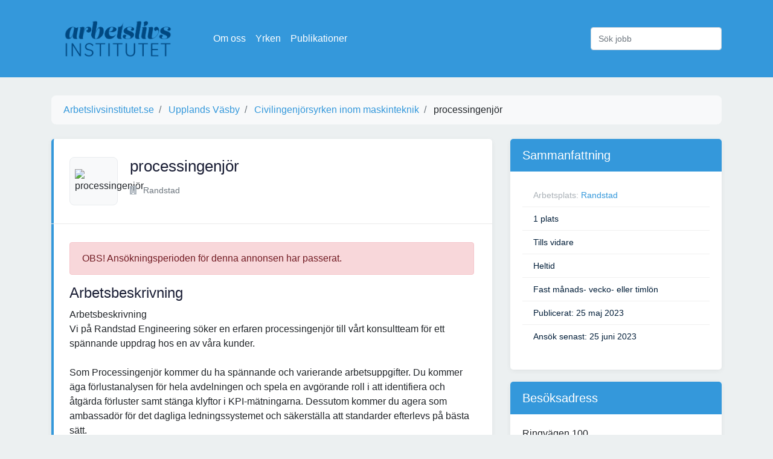

--- FILE ---
content_type: text/html; charset=utf-8
request_url: https://www.arbetslivsinstitutet.se/jobb/processingenjor-464/
body_size: 4940
content:



<!DOCTYPE html>
<html lang="sv">

<head>
<script async src="https://pagead2.googlesyndication.com/pagead/js/adsbygoogle.js?client=ca-pub-5766970621731004"
     crossorigin="anonymous"></script>
    <meta charset="utf-8">
    <meta http-equiv="Content-type" content="text/html; charset=utf-8" />
    <title>processingenjör</title>
    <link rel="apple-touch-icon" sizes="57x57" href="/static/icon/apple-icon-57x57.png">
    <link rel="apple-touch-icon" sizes="60x60" href="/static/icon/apple-icon-60x60.png">
    <link rel="apple-touch-icon" sizes="72x72" href="/static/icon/apple-icon-72x72.png">
    <link rel="apple-touch-icon" sizes="76x76" href="/static/icon/apple-icon-76x76.png">
    <link rel="apple-touch-icon" sizes="114x114" href="/static/icon/apple-icon-114x114.png">
    <link rel="apple-touch-icon" sizes="120x120" href="/static/icon/apple-icon-120x120.png">
    <link rel="apple-touch-icon" sizes="144x144" href="/static/icon/apple-icon-144x144.png">
    <link rel="apple-touch-icon" sizes="152x152" href="/static/icon/apple-icon-152x152.png">
    <link rel="apple-touch-icon" sizes="180x180" href="/static/icon/apple-icon-180x180.png">
    <link rel="icon" type="image/png" sizes="192x192" href="/static/icon/android-icon-192x192.png">
    <link rel="icon" type="image/png" sizes="32x32" href="/static/icon/favicon-32x32.png">
    <link rel="icon" type="image/png" sizes="96x96" href="/static/icon/favicon-96x96.png">
    <link rel="icon" type="image/png" sizes="16x16" href="/static/icon/favicon-16x16.png">
    <link rel="manifest" href="/static/icon/manifest.json">
    <meta name="msapplication-TileColor" content="#ffffff">
    <meta name="msapplication-TileImage" content="/static/icon/ms-icon-144x144.png">
    <meta name="theme-color" content="#ffffff">
    <meta name="robots" content="all" />
    <link href='https://fonts.googleapis.com/css?family=Raleway:400,800' rel='stylesheet' type='text/css'>
    <meta name="viewport" content="width=device-width, initial-scale=1.0">
    <link rel="stylesheet" href="/static/CACHE/css/output.1d25558a0ba6.css" type="text/css">
    <!-- Google Tag Manager -->
    <script>(function (w, d, s, l, i) {
            w[l] = w[l] || []; w[l].push({
                'gtm.start':
                    new Date().getTime(), event: 'gtm.js'
            }); var f = d.getElementsByTagName(s)[0],
                j = d.createElement(s), dl = l != 'dataLayer' ? '&l=' + l : ''; j.async = true; j.src =
                    'https://www.googletagmanager.com/gtm.js?id=' + i + dl; f.parentNode.insertBefore(j, f);
        })(window, document, 'script', 'dataLayer', 'GTM-M9J38GL');</script>
    <!-- End Google Tag Manager -->
</head>

<body>
    <!-- Google Tag Manager (noscript) -->
    <noscript><iframe src="https://www.googletagmanager.com/ns.html?id=GTM-M9J38GL" height="0" width="0"
            style="display:none;visibility:hidden"></iframe></noscript>
    <!-- End Google Tag Manager (noscript) -->

    <nav class="navbar navbar-dark bg-primary navbar-expand-lg">
        <div class="container">
            <a href="/" class="navbar-brand"><img src="/static/logo.png" alt="Arbetslivsinstitutet.se Logotyp"></a>
            <button class="navbar-toggler" type="button" data-toggle="collapse" data-target="#navbarSupportedContent"
                aria-controls="navbarSupportedContent" aria-expanded="false" aria-label="Visa Navigation">
                <span class="navbar-toggler-icon"></span>
            </button>

            <div class="collapse navbar-collapse" id="navbarSupportedContent">
                <ul class="navbar-nav mr-auto">
                    <li class="nav-item"><a class="nav-link" href="/sida/om-oss/">Om oss</a></li>
                    <li class="nav-item"><a class="nav-link" href="/yrken/">Yrken</a></li>
                    <li class="nav-item"><a class="nav-link" href="/vara-publikationer/">Publikationer</a></li>
                </ul>
                <form class="form-inline" action="/sok/" method="post">
                    <input type="hidden" name="csrfmiddlewaretoken" value="v6Xc0oOLB39W0g4ULQRsxe8qkMl5UWHR3VpMKzY4DdyNTIo0TapbV9qCKOeVtq8Y">
                    <input class="form-control" type="search" name="query" placeholder="Sök jobb" aria-label="Sök jobb">
                </form>
            </div>
        </div>
    </nav>

    
    <div class="container">
        <nav aria-label="breadcrumb">
            <ol class="breadcrumb" itemscope itemtype="https://schema.org/BreadcrumbList">
                <li class="breadcrumb-item" itemprop="itemListElement" itemscope itemtype="https://schema.org/ListItem">
                    <a href="/" itemprop="item">
                        <span itemprop="name">Arbetslivsinstitutet.se</span>
                    </a>
                    <meta itemprop="position" content="1">
                </li>
                

                    <li class="breadcrumb-item" itemprop="itemListElement" itemscope itemtype="https://schema.org/ListItem">
                        <a href="/kommun/upplands-vasby/" itemprop="item">
                            <span itemprop="name">Upplands Väsby</span>
                        </a>
                        <meta itemprop="position" content="2">
                    </li>
                
                
                    <li class="breadcrumb-item" itemprop="itemListElement" itemscope itemtype="https://schema.org/ListItem">
                        <a href="/yrke/civilingenjorsyrken-inom-maskinteknik/" itemprop="item">
                            <span itemprop="name">Civilingenjörsyrken inom maskinteknik</span>
                        </a>
                        <meta itemprop="position" content="2">
                    </li>
                

                <li class="breadcrumb-item" itemprop="itemListElement" itemscope itemtype="https://schema.org/ListItem">
                    <span itemprop="name">processingenjör</span>
                    <meta itemprop="position" content="3">
                </li>
            </ol>
        </nav>

        <div class="row">
            <div class="col-md-8">
                <div class="job">
                    <div class="header">
                        <div class="d-md-flex">
                            <div class="thumb">
                                
                                    <img src="https://www.arbetsformedlingen.se/rest/arbetsgivare/rest/af/v3/organisation/5562421718/logotyper/logo.png" alt="processingenjör"/>
                                
                            </div>
                            <div class="title">
                                <h1>processingenjör</h1>
                                <div class="links d-flex align-items-center">
                                    <div class="title-detail">
                                        <p><i class="fa fa-building"></i> Randstad</p>
                                    </div>
                                    
                                    
                                </div>
                            </div>
                        </div>
                    </div>
                    <div class="job-detail">
                        
                            <p class="alert alert-danger" role="alert">OBS! Ansökningsperioden för denna annonsen har
                                passerat.</p>
                        

                        <h2>Arbetsbeskrivning</h2>

                        <div class="description">
                            Arbetsbeskrivning<br>Vi på Randstad Engineering söker en erfaren processingenjör till vårt konsultteam för ett spännande uppdrag hos en av våra kunder.<br><br>Som Processingenjör kommer du ha spännande och varierande arbetsuppgifter. Du kommer äga förlustanalysen för hela avdelningen och spela en avgörande roll i att identifiera och åtgärda förluster samt stänga klyftor i KPI-mätningarna. Dessutom kommer du agera som ambassadör för det dagliga ledningssystemet och säkerställa att standarder efterlevs på bästa sätt.<br><br>Din coachande och stöttande roll kommer att vara viktig för att hjälpa teamet att använda verktyg och tekniker för kontinuerlig förbättring. Du kommer också underlätta rotorsaksanalyser för att ta itu med förluster och förbättra avdelningens prestation.<br><br>Genom att etablera och implementera nya arbetsstandarder kommer du att se till att förbättringar håller i längden och sprida kunskap genom att utbilda och kvalificera dina kollegor inom kontinuerlig förbättring. Dessutom kommer du leda förbättringsprojekt tillsammans med produktionsteamet  för att driva fram positiva förändringar.<br><br>Randstad Engineering är specialister inom teknik. Som konsult hos oss får du konkurrenskraftig lön, förmåner och kollektivavtalade villkor. Din konsultchef, som alltid finns nära till hands, ser till att du får varierande och utvecklande uppdrag på olika företag, inom olika branscher. Hos Randstad Engineering står din personliga utveckling i fokus, och du erbjuds ett stort nätverk och många sociala aktiviteter.<br><br>Du ansöker på www.randstad.se, senast 2023-06-25. Har du frågor om tjänsten är du välkommen att kontakta david.erzberger@randstad.se. <br><br>För oss är det viktigt att all kompetens på arbetsmarknaden tillvaratas. Vi välkomnar alla sökande och eftersträvar mångfald.<br><br>Ansvarsområden<br>Dina arbetsuppgifter kommer att innefatta:<br><br><br>Äga förlustanalysen för hela avdelningen<br>Agera som ambassadör för deras dagliga ledningssystem och säkerställa efterlevnad av standarder.<br>Ge coachning och stödja teamet i verktyg och tekniker för kontinuerlig förbättring<br>Underlätta rotorsaksanalyser för att adressera förluster och klyftor i KPI:erna<br>Etablera nya arbetsstandarder för att upprätthålla förbättringar<br>Utbilda och kvalificera kollegor i kontinuerlig förbättring<br>Leda förbättringsprojekt i samarbete med produktionsteamet och ledare.<br><br><br><br><br>Kvalifikationer<br>För att lyckas i rollen som processingenjör ser vi att du har följande erfarenhet och kunskap:<br><br><br>Erfarenhet av kontinuerlig förbättring och högpresterande arbetsmetoder<br>Starka facilitations- och kommunikationsfärdigheter för att stödja diskussioner och samarbete inom teamet<br>Teknisk och processmässig kompetens<br>Six Sigma Black Belt<br>Användning av lean- eller TPM-verktyg inom fabriks- eller operativ miljö<br>Förmåga att hantera och validera data i manuella och automatiserade system<br>Behärskning av Excel, VBA, Minitab och andra verktyg för dataanalys<br>Organiserad och disciplinerad för att stödja och utbilda i ledningssystemet<br>Logiskt och strukturerat tänkande för att dra insikter från data och påverka beslut<br><br>Vi ser gärna att du har en ingenjörsutbildning inom kemiteknik, maskinteknik eller industriell teknik. Flytande kunskaper i svenska och engelska är meriterande.<br><br><br><br>Om företaget<br>Randstad Engineering är specialiserade inom kompetensområdet teknik och är en del av Randstad, som med verksamhet i 38 länder är världsledande inom rekrytering och konsultuthyrning. Genom detta globala nätverk och i kombination med en stark lokal förankring kan vi erbjuda ett stort utbud av varierande och utvecklande uppdrag och tjänster för dig som är ingenjör. Vår mission är att med din karriär i fokus hjälpa dig att uppnå din fulla potential!
                        </div>

                        

                        
                            <h3>Kontaktpersoner på detta företaget</h3>
                            
                                <address> Daniella Petersen<br/>
                                    
                                    <br/>
                                </address>
                            
                                <address> Cecilia Mannheimer<br/>
                                    
                                    <br/>
                                </address>
                            
                                <address> Emelie Özgun<br/>
                                    
                                    <br/>
                                </address>
                            
                                <address> Pontus Adolfsson<br/>
                                    
                                    <br/>
                                </address>
                            
                                <address>Konsultchef Katja Löfström<br/>
                                    
                                    <br/>
                                </address>
                            
                                <address> Maria Johansson<br/>
                                    
                                    <br/>
                                </address>
                            
                                <address> Maria Öhlander<br/>
                                    072-9889604
                                    <br/>
                                </address>
                            
                                <address> Jonna Blom<br/>
                                    
                                    <br/>
                                </address>
                            
                                <address> Emelie Özgun<br/>
                                    0729889603
                                    <br/>
                                </address>
                            
                                <address>Konsultchef Camilo Garcia Sanchez<br/>
                                    0729889044
                                    <br/>
                                </address>
                            
                        


                    </div>
                </div>
            </div>
            <div class="col-md-4">
                <div class="content-block">
                    <h3>Sammanfattning</h3>
                    <ul>
                        
                        <li>Arbetsplats: <span><a
                                href="/foretag/randstad/">Randstad</a> </span>
                        </li>
                        
                        <li><span>1 plats</span></li>
                        
                            <li><span>Tills vidare</span></li>
                        
                        
                            <li><span>Heltid</span></li>
                        
                        
                            <li><span>Fast månads- vecko- eller timlön</span></li>
                        
                        
                        
                            <li><span>Publicerat: 25 maj 2023</span></li>
                        
                        
                            <li><span>Ansök senast: 25 juni 2023</span></li>
                        
                    </ul>
                </div>

                
                    <div class="content-block">
                        <h3>Besöksadress</h3>
                        <address>
                            Ringvägen 100<br/>
                            None<br/>
                        </address>
                    </div>
                

                
                    <div class="content-block">
                        <h3>Postadress</h3>
                        <address>
                            
                                Ringvägen 100<br/>
                            
                            Stockholm,
                                11860<br/>
                        </address>
                    </div>
                
            </div>
        </div>

        
            <h2>Liknande jobb</h2>
            <div class="job-list">
    
        <div class="job">
            <div class="header d-md-flex justify-content-between">
                <div class="d-md-flex">
                    <div class="thumb">
                        
                            <i class="fui-photo"></i>
                        
                    </div>
                    <div class="title">
                        <h4><a href="/jobb/disab-tella-soker-erfaren-forsaljningsingenjor/" title="DISAB TELLA söker erfaren försäljningsingenjör">DISAB TELLA söker erfaren försäljningsingenjör</a>
                        </h4>
                        <div class="links d-flex align-items-center">
                            <div class="title-detail">
                                <p><i class="fa fa-building"></i>
                                    
                                        Manpower Professional Engineering</p>
                            </div>
                            
                            
                        </div>
                    </div>
                </div>
                <div class="action">
                    <div class="apply-now">
                        <a href="/jobb/disab-tella-soker-erfaren-forsaljningsingenjor/" title="DISAB TELLA söker erfaren försäljningsingenjör"
                           class="boxed-btn3">Ansök</a>
                    </div>
                    <div class="published">
                        <p>9 februari 2010</p>
                    </div>
                </div>
            </div>
        </div>
    
        <div class="job">
            <div class="header d-md-flex justify-content-between">
                <div class="d-md-flex">
                    <div class="thumb">
                        
                            <i class="fui-photo"></i>
                        
                    </div>
                    <div class="title">
                        <h4><a href="/jobb/noss-soker-anlaggninskonstruktor-till-norrkoping-4/" title="Noss söker Anläggninskonstruktör till Norrköping">Noss söker Anläggninskonstruktör till Norrköping</a>
                        </h4>
                        <div class="links d-flex align-items-center">
                            <div class="title-detail">
                                <p><i class="fa fa-building"></i>
                                    
                                        Manpower</p>
                            </div>
                            
                            
                        </div>
                    </div>
                </div>
                <div class="action">
                    <div class="apply-now">
                        <a href="/jobb/noss-soker-anlaggninskonstruktor-till-norrkoping-4/" title="Noss söker Anläggninskonstruktör till Norrköping"
                           class="boxed-btn3">Ansök</a>
                    </div>
                    <div class="published">
                        <p>20 juli 2010</p>
                    </div>
                </div>
            </div>
        </div>
    
        <div class="job">
            <div class="header d-md-flex justify-content-between">
                <div class="d-md-flex">
                    <div class="thumb">
                        
                            <i class="fui-photo"></i>
                        
                    </div>
                    <div class="title">
                        <h4><a href="/jobb/adecco-soker-en-ingenjor-inom-mekanik-o-process/" title="Adecco söker en ingenjör inom mekanik o process">Adecco söker en ingenjör inom mekanik o process</a>
                        </h4>
                        <div class="links d-flex align-items-center">
                            <div class="title-detail">
                                <p><i class="fa fa-building"></i>
                                    
                                        Adecco IT &amp; Engineering - Stockholm</p>
                            </div>
                            
                            
                        </div>
                    </div>
                </div>
                <div class="action">
                    <div class="apply-now">
                        <a href="/jobb/adecco-soker-en-ingenjor-inom-mekanik-o-process/" title="Adecco söker en ingenjör inom mekanik o process"
                           class="boxed-btn3">Ansök</a>
                    </div>
                    <div class="published">
                        <p>16 juli 2010</p>
                    </div>
                </div>
            </div>
        </div>
    
        <div class="job">
            <div class="header d-md-flex justify-content-between">
                <div class="d-md-flex">
                    <div class="thumb">
                        
                            <i class="fui-photo"></i>
                        
                    </div>
                    <div class="title">
                        <h4><a href="/jobb/process-engineer-coating-slitting/" title="Process Engineer Coating &amp; Slitting">Process Engineer Coating &amp; Slitting</a>
                        </h4>
                        <div class="links d-flex align-items-center">
                            <div class="title-detail">
                                <p><i class="fa fa-building"></i>
                                    
                                        Tetra Pak</p>
                            </div>
                            
                            
                        </div>
                    </div>
                </div>
                <div class="action">
                    <div class="apply-now">
                        <a href="/jobb/process-engineer-coating-slitting/" title="Process Engineer Coating &amp; Slitting"
                           class="boxed-btn3">Ansök</a>
                    </div>
                    <div class="published">
                        <p>24 november 2010</p>
                    </div>
                </div>
            </div>
        </div>
    
</div>

        

    </div>

    <div class="container">
        <hr>
        <div class="footer">
            Vi har alla lediga jobb i Sverige! Letar du arbete? Välkommen till Arbetslivsinstitutet som är här för att
            hjälpa dig hitta ditt framtida arbete.
        </div>
    </div>

    <script src="/static/CACHE/js/output.47c1ae4f5f8a.js"></script>
    
</body>

</html>

--- FILE ---
content_type: text/html; charset=utf-8
request_url: https://www.google.com/recaptcha/api2/aframe
body_size: 268
content:
<!DOCTYPE HTML><html><head><meta http-equiv="content-type" content="text/html; charset=UTF-8"></head><body><script nonce="xGNkrbTJVDsIq-1L7oEf6Q">/** Anti-fraud and anti-abuse applications only. See google.com/recaptcha */ try{var clients={'sodar':'https://pagead2.googlesyndication.com/pagead/sodar?'};window.addEventListener("message",function(a){try{if(a.source===window.parent){var b=JSON.parse(a.data);var c=clients[b['id']];if(c){var d=document.createElement('img');d.src=c+b['params']+'&rc='+(localStorage.getItem("rc::a")?sessionStorage.getItem("rc::b"):"");window.document.body.appendChild(d);sessionStorage.setItem("rc::e",parseInt(sessionStorage.getItem("rc::e")||0)+1);localStorage.setItem("rc::h",'1769104978895');}}}catch(b){}});window.parent.postMessage("_grecaptcha_ready", "*");}catch(b){}</script></body></html>